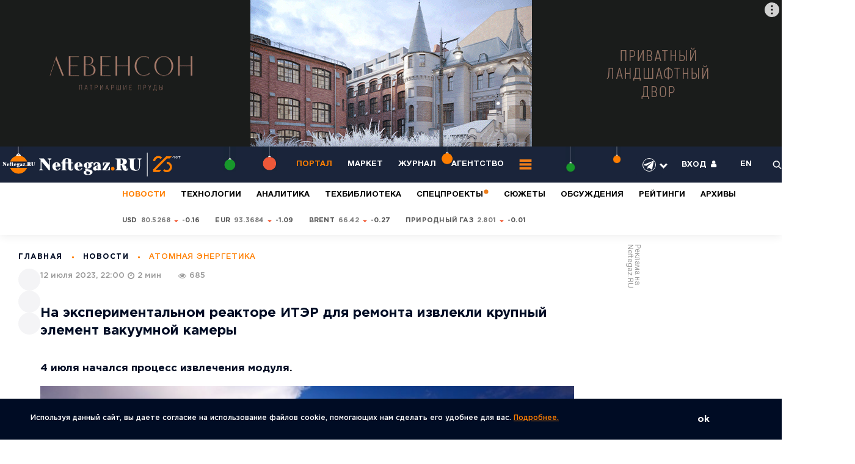

--- FILE ---
content_type: application/javascript
request_url: https://smi2.ru/counter/settings?payload=COyWAxj3vr-nvjM6JGNkZjQyMmI3LWRkMWYtNGU4Yi1hNTYzLWJmYWVmYmUyMGZlMw&cb=_callbacks____0mkp82yfl
body_size: 1520
content:
_callbacks____0mkp82yfl("[base64]");

--- FILE ---
content_type: image/svg+xml
request_url: https://neftegaz.ru/local/templates/neftegaz/images/logo_25_web_01.svg
body_size: 8782
content:
<?xml version="1.0" encoding="utf-8"?>
<!-- Generator: Adobe Illustrator 17.1.0, SVG Export Plug-In . SVG Version: 6.00 Build 0)  -->
<!DOCTYPE svg PUBLIC "-//W3C//DTD SVG 1.1//EN" "http://www.w3.org/Graphics/SVG/1.1/DTD/svg11.dtd">
<svg version="1.1" id="Layer_1" xmlns="http://www.w3.org/2000/svg" xmlns:xlink="http://www.w3.org/1999/xlink" x="0px" y="0px"
	 width="277px" height="37px" viewBox="0 0 277 37" enable-background="new 0 0 277 37" xml:space="preserve">
<path fill="#FF7E00" d="M171.3,27.9c1.6,0,2.9-1.3,2.9-2.9s-1.3-2.9-2.9-2.9s-2.9,1.3-2.9,2.9C168.4,26.6,169.7,27.9,171.3,27.9z"/>
<path fill="#FFFFFF" d="M195.7,9.8V9h10.8v0.8c-0.2,0.1-0.5,0.2-0.8,0.3c-0.5,0.2-1.1,0.6-1.8,1v9.2c0,4.9,1.6,6.5,4.3,6.5
	s4.3-1.7,4.3-5.8v-9.4c-0.7-0.6-1.3-1-1.8-1.3c-0.3-0.2-0.5-0.3-0.8-0.4V9h6.1v0.8c-0.2,0.1-0.4,0.2-0.7,0.4c-0.4,0.3-1,0.7-1.7,1.3
	V21c0,4.8-2.3,7.2-6.8,7.2c-5.9,0-8.8-2.9-8.8-8v-9c-0.7-0.4-1.3-0.8-1.7-1C196.2,10,195.9,9.9,195.7,9.8L195.7,9.8z M183.6,18h0.4
	c2,0,2.9-0.9,2.9-4c0-2.9-0.9-3.8-2.9-3.8h-0.4V18z M175.4,27.6v-0.8c0.2-0.1,0.4-0.2,0.7-0.3c0.4-0.2,1-0.5,1.7-1V11.1
	c-0.7-0.4-1.3-0.8-1.7-1c-0.2-0.1-0.5-0.2-0.7-0.3V9h10.5c5.3,0,7.4,2.1,7.4,5c0,2.6-1.7,4.5-5.4,4.9v0.3c4.3,0.3,4.5,3.3,4.8,5.3
	c0.1,1,0.3,1.8,0.9,1.8c0.4,0,0.7-0.3,0.7-1.3v-1.2h1.2v0.7c0,2.6-1.1,3.7-4,3.7c-2.7,0-4.5-1.2-5.1-4.5l-0.3-1.9
	c-0.3-2.1-0.9-2.5-2.3-2.5h-0.3v6.2c0.7,0.5,1.3,0.8,1.7,1c0.2,0.1,0.5,0.2,0.7,0.3v0.8L175.4,27.6L175.4,27.6z M155.3,27.6v-1.2
	l6.4-10h-2.9c-0.6,1-1.1,2-1.4,2.8c-0.2,0.5-0.3,0.9-0.5,1.3H156v-5.2h11v1.2l-6.4,10h3.6c0.7-1.2,1.1-2.3,1.4-3.1
	c0.2-0.5,0.3-0.9,0.4-1.3h0.9v5.4L155.3,27.6L155.3,27.6z M145.6,23.6c0,1.1,0.6,1.7,1.5,1.7c0.3,0,0.4,0,0.5,0s0.1,0,0.1-0.1V21
	l-0.4,0.1C146.3,21.4,145.6,22.4,145.6,23.6L145.6,23.6z M140.8,24.9c0-2.1,1.5-3.6,5.4-4.6l1.5-0.4v-1.1c0-2.1-0.6-2.8-1.5-2.8
	c-0.8,0-1.5,0.4-2.3,2.3l-0.7,1.6h-1.5v-3.6c0.5-0.2,1-0.5,1.5-0.7c0.9-0.3,2.1-0.7,3.6-0.7c3.9,0,5.6,1.7,5.6,5.2v5.4
	c0.2,0.2,0.4,0.3,0.6,0.4l0.5,0.3l0.5,0.2v0.7l-6.1,0.7l-0.3-0.3v-1.3h-0.1c-0.2,0.3-0.5,0.6-0.9,0.9c-0.6,0.4-1.4,0.9-2.6,0.9
	C142.1,28,140.9,26.7,140.8,24.9L140.8,24.9z M130.1,31c0,1.6,1,2.7,2.9,2.7s2.8-1.1,2.8-2.3c0-1.1-0.6-2-3.5-2.5l-1.5-0.3
	c-0.2,0.2-0.3,0.4-0.4,0.6C130.3,29.7,130.1,30.3,130.1,31L130.1,31z M131,19.8c0,3.1,0.7,3.7,1.3,3.7s1.3-0.6,1.3-3.7
	s-0.7-3.7-1.3-3.7C131.7,16.1,131,16.7,131,19.8z M126.1,31c0-1.3,0.7-2,1.5-2.4c0.4-0.2,0.9-0.4,1.5-0.5c-0.1-0.1-0.3-0.3-0.3-0.5
	c-0.2-0.3-0.3-0.6-0.3-1.1c0-0.7,0.3-1.4,0.6-1.8c0.2-0.3,0.4-0.5,0.6-0.7c-2.1-0.8-3.2-2.2-3.2-4.2c0-2.6,2-4.6,6-4.6
	c1.3,0,2.3,0.2,2.9,0.5c0.4,0.1,0.7,0.3,0.9,0.5c0.1-0.4,0.3-0.7,0.4-1c0.1-0.1,0.1-0.3,0.2-0.4h4v1.5c-0.3,0.1-0.7,0.2-1,0.3
	c-0.6,0.2-1.4,0.5-2.2,0.8c0.1,0.2,0.3,0.4,0.4,0.7c0.2,0.4,0.4,1,0.4,1.9c0,2.6-2,4.6-6,4.6c-0.6,0-1.1,0-1.4-0.1l-0.6-0.1v1
	l3.8,0.7c4.2,0.7,5.6,2.1,5.6,4.1c0,2.3-2.4,4.6-7.2,4.6S126.1,32.8,126.1,31L126.1,31z M116.9,20.4h2.7c0-3.9-0.5-4.5-1.2-4.5
	C117.6,15.9,117.1,16.5,116.9,20.4z M111.7,21.5c0-3.7,2.8-6.5,6.5-6.5s6.1,2.4,6.1,5.8v0.7h-7.4c0,3.8,1.2,5,3.1,5
	c1.2,0,2.5-0.9,3.1-2.9h1.1c-0.6,2.5-2.4,4.4-5.6,4.4C114.5,28,111.8,25.2,111.7,21.5L111.7,21.5z M97.9,15.4h4.1v-1.7
	c0-3.2-0.9-4.1-2-4.1c-1.2,0-2.1,0.9-2.1,4.1V15.4z M91.4,16.5v-1.1h1.7v-0.5c0-4.1,2.1-6.2,6.9-6.2c2.2,0,3.9,0.5,5,0.9
	c0.7,0.3,1.3,0.6,1.8,0.9v4.9h2.7v1.1h-2.7v7.7c0,1.6,0.4,2,1.1,2s1.1-0.5,1.1-2.1v-2.4h1.1V24c0,2.8-1.2,4-3.7,4s-4.3-1.6-4.3-5
	v-6.5H98V26c0.2,0.2,0.4,0.3,0.6,0.4l0.5,0.3l0.5,0.2v0.7h-8v-0.7l0.5-0.2l0.5-0.3c0.2-0.1,0.4-0.2,0.6-0.4v-9.5H91.4L91.4,16.5z
	 M82.6,20.4h2.7c0-3.9-0.5-4.5-1.2-4.5C83.3,15.9,82.8,16.5,82.6,20.4L82.6,20.4z M77.5,21.5c0-3.7,2.8-6.5,6.5-6.5s6.1,2.4,6.1,5.8
	v0.7h-7.4c0,3.8,1.2,5,3.1,5c1.2,0,2.5-0.9,3.1-2.9H90c-0.6,2.5-2.4,4.4-5.6,4.4C80.3,28,77.5,25.2,77.5,21.5L77.5,21.5z M57,27.6
	v-0.8c0.2-0.1,0.5-0.2,0.7-0.4c0.4-0.3,1-0.7,1.7-1.3v-14c-0.7-0.4-1.3-0.8-1.7-1C57.5,10,57.2,9.9,57,9.8V9h7.2l8.1,9.9h0.3v-7.4
	c-0.7-0.6-1.3-1-1.7-1.3c-0.2-0.2-0.5-0.3-0.7-0.4V9h6v0.8c-0.2,0.1-0.4,0.2-0.7,0.4c-0.4,0.3-1,0.7-1.7,1.3v16h-1.6L60.9,13.8h-0.3
	v11.3c0.7,0.6,1.3,1,1.8,1.3c0.3,0.2,0.5,0.3,0.8,0.4v0.8L57,27.6L57,27.6z"/>
<path fill="#FF7E00" d="M38.3,13.8c-2-5.4-7.1-9.2-13.1-9.2S14,8.5,12,13.8H38.3z"/>
<path fill="#FF7E00" d="M12,23.6c2,5.3,7.1,9.1,13.1,9.1s11.1-3.8,13.1-9.1H12L12,23.6z"/>
<path fill="#FFFFFF" d="M44.6,15.1v-0.3H48v0.3c-0.1,0-0.2,0.1-0.3,0.1c-0.2,0.1-0.3,0.2-0.6,0.3v2.9c0,1.6,0.5,2.1,1.4,2.1
	s1.4-0.5,1.4-1.9v-3c-0.2-0.2-0.4-0.3-0.6-0.4c-0.1-0.1-0.2-0.1-0.3-0.1v-0.3h1.9V15c0,0-0.1,0.1-0.2,0.1c-0.1,0.1-0.3,0.2-0.5,0.4
	v3c0,1.5-0.7,2.3-2.2,2.3c-1.9,0-2.8-0.9-2.8-2.5v-2.9c-0.2-0.1-0.4-0.3-0.5-0.3C44.7,15.1,44.7,15.1,44.6,15.1L44.6,15.1z
	 M40.8,17.7L40.8,17.7c0.7,0,1-0.3,1-1.3c0-0.9-0.3-1.2-0.9-1.2h-0.1V17.7L40.8,17.7z M38.1,20.7v-0.3c0,0,0.1-0.1,0.2-0.1
	c0.1-0.1,0.3-0.2,0.5-0.3v-4.6c-0.2-0.1-0.4-0.3-0.5-0.3S38.1,15,38.1,15v-0.3h3.3c1.7,0,2.4,0.7,2.4,1.6c0,0.8-0.5,1.4-1.7,1.6V18
	c1.4,0.1,1.5,1,1.5,1.7c0,0.3,0.1,0.6,0.3,0.6c0.1,0,0.2-0.1,0.2-0.4v-0.4h0.4v0.2c0,0.8-0.3,1.2-1.3,1.2c-0.9,0-1.5-0.4-1.6-1.4
	l-0.1-0.6c-0.1-0.7-0.3-0.8-0.7-0.8h-0.1v2c0.2,0.2,0.4,0.3,0.5,0.3s0.2,0.1,0.2,0.1v0.3h-3.3V20.7z M31.6,20.7v-0.4l2-3.2h-0.9
	c-0.2,0.3-0.3,0.7-0.4,0.9c-0.1,0.1-0.1,0.3-0.2,0.4h-0.3v-1.7h3.5v0.4l-2,3.2h1.1c0.2-0.4,0.4-0.7,0.5-1C35,19.2,35,19,35,18.9h0.3
	v1.7h-3.7V20.7z M28.5,19.5c0,0.4,0.2,0.5,0.5,0.5c0.1,0,0.1,0,0.2,0l0,0v-1.4h-0.1C28.7,18.8,28.5,19.1,28.5,19.5L28.5,19.5z
	 M26.9,19.9c0-0.7,0.5-1.1,1.7-1.5l0.5-0.1V18c0-0.7-0.2-0.9-0.5-0.9s-0.5,0.1-0.7,0.7l-0.2,0.5h-0.5v-1.1c0.1-0.1,0.3-0.2,0.5-0.2
	c0.3-0.1,0.7-0.2,1.1-0.2c1.2,0,1.8,0.5,1.8,1.7v1.7c0,0,0.1,0.1,0.2,0.1l0.2,0.1l0.2,0.1v0.2l-1.9,0.2l-0.1-0.1v-0.4l0,0
	c-0.1,0.1-0.2,0.2-0.3,0.3c-0.2,0.1-0.5,0.3-0.8,0.3C27.3,20.8,26.9,20.4,26.9,19.9L26.9,19.9z M23.5,21.8c0,0.5,0.3,0.8,0.9,0.8
	s0.9-0.3,0.9-0.7c0-0.3-0.2-0.6-1.1-0.8L23.7,21c0,0-0.1,0.1-0.1,0.2C23.6,21.4,23.5,21.6,23.5,21.8L23.5,21.8z M23.8,18.2
	c0,1,0.2,1.2,0.4,1.2c0.2,0,0.4-0.2,0.4-1.2S24.4,17,24.2,17S23.8,17.2,23.8,18.2z M22.2,21.8c0-0.4,0.2-0.6,0.5-0.8
	c0.1-0.1,0.3-0.1,0.5-0.2l-0.1-0.1C23,20.6,23,20.5,23,20.3c0-0.2,0.1-0.4,0.2-0.6c0.1-0.1,0.1-0.2,0.2-0.2c-0.7-0.3-1-0.7-1-1.4
	c0-0.8,0.6-1.5,1.9-1.5c0.4,0,0.7,0.1,0.9,0.2c0.1,0,0.2,0.1,0.3,0.1c0-0.1,0.1-0.2,0.1-0.3c0,0,0-0.1,0.1-0.1H27V17
	c-0.1,0-0.2,0.1-0.3,0.1c-0.2,0.1-0.5,0.1-0.7,0.3c0,0.1,0.1,0.1,0.1,0.2c0.1,0.1,0.1,0.3,0.1,0.6c0,0.8-0.6,1.5-1.9,1.5
	c-0.2,0-0.3,0-0.5,0h-0.2V20l1.2,0.2c1.3,0.2,1.8,0.7,1.8,1.3c0,0.7-0.8,1.5-2.3,1.5S22.2,22.4,22.2,21.8L22.2,21.8z M19.3,18.4h0.8
	c0-1.3-0.2-1.4-0.4-1.4S19.4,17.2,19.3,18.4z M17.7,18.8c0-1.2,0.9-2.1,2.1-2.1s1.9,0.8,1.9,1.9v0.2h-2.4c0,1.2,0.4,1.6,1,1.6
	c0.4,0,0.8-0.3,1-0.9h0.3c-0.2,0.8-0.8,1.4-1.8,1.4C18.5,20.9,17.7,20,17.7,18.8L17.7,18.8z M13.2,16.8h1.3v-0.5
	c0-1-0.3-1.3-0.6-1.3c-0.4,0-0.7,0.3-0.7,1.3V16.8L13.2,16.8z M11.2,17.2v-0.3h0.5v-0.2c0-1.3,0.7-2,2.2-2c0.7,0,1.2,0.2,1.6,0.3
	c0.2,0.1,0.4,0.2,0.6,0.3v1.6H17v0.3h-0.9v2.4c0,0.5,0.1,0.6,0.3,0.6s0.3-0.1,0.3-0.7v-0.8H17v0.8c0,0.9-0.4,1.3-1.2,1.3
	s-1.4-0.5-1.4-1.6v-2.1h-1.3v3.1c0,0,0.1,0.1,0.2,0.1l0.2,0.1l0.2,0.1v0.2h-2.5v-0.2l0.2-0.1l0.2-0.1c0,0,0.1-0.1,0.2-0.1v-3.1
	L11.2,17.2L11.2,17.2z M8.4,18.4h0.9c0-1.3-0.2-1.4-0.4-1.4C8.6,17,8.4,17.2,8.4,18.4L8.4,18.4z M6.7,18.8c0-1.2,0.9-2.1,2.1-2.1
	s1.9,0.8,1.9,1.9v0.2H8.4c0,1.2,0.4,1.6,1,1.6c0.4,0,0.8-0.3,1-0.9h0.3c-0.2,0.8-0.8,1.4-1.8,1.4C7.6,20.9,6.7,20,6.7,18.8L6.7,18.8
	z M0.2,20.7v-0.3c0,0,0.1-0.1,0.2-0.1c0.1-0.1,0.3-0.2,0.5-0.4v-4.5c-0.2-0.1-0.4-0.3-0.5-0.3S0.2,15,0.2,15v-0.3h2.3L5.1,18h0.1
	v-2.4c-0.2-0.2-0.4-0.3-0.5-0.4c-0.1-0.1-0.2-0.1-0.2-0.1v-0.3h1.9V15c0,0-0.1,0.1-0.2,0.1c-0.1,0.1-0.3,0.2-0.5,0.4v5.1H5l-3.6-4.4
	H1.3v3.6c0.2,0.2,0.4,0.3,0.6,0.4c0.1,0.1,0.2,0.1,0.3,0.1v0.3h-2V20.7z"/>
<path fill="#FF7E00" d="M36.9,21c0.5,0,0.9-0.4,0.9-0.9s-0.4-0.9-0.9-0.9S36,19.6,36,20.1S36.4,21,36.9,21z"/>
<path fill="#FFFFFF" d="M225.5,0h-1v37h1V0z"/>
<path fill="#FFFFFF" d="M265.9,5.7h1.5V9h-0.7V6.3h-0.5l-2.6,2.6V8L265.9,5.7z"/>
<path fill="#FFFFFF" d="M275.2,6.3h1.3V5.7h-3.3v0.7h1.3V9h0.7V6.3z"/>
<path fill="#FFFFFF" d="M271.6,7.1c-0.1-0.5-0.5-1-1.1-1s-1.1,0.5-1.1,1.1s0.5,1.1,1.1,1.1h1.1v0.6h-1.1c-0.9,0-1.7-0.8-1.7-1.7
	s0.8-1.7,1.7-1.7c0.9,0,1.7,0.8,1.7,1.7c0,0.1,0,0.3,0,0.4H270l0.5-0.6L271.6,7.1L271.6,7.1z"/>
<path fill="#FF7E00" d="M256.5,17.6c-0.4-0.1-0.8-0.2-1.3-0.2v-3.3c0.7,0,1.4,0.1,2.1,0.3c0.7,0.2,1.3,0.4,2,0.8
	c0.6,0.4,1.2,0.8,1.7,1.3c3.2,3.2,3.2,8.4,0,11.5c-3.2,3.2-8.4,3.2-11.5,0l2.3-2.3c1.9,1.9,5,1.9,6.9,0c1.9-1.9,1.9-5,0-6.9
	c-0.3-0.3-0.7-0.6-1-0.8C257.3,17.8,256.9,17.7,256.5,17.6z"/>
<path fill="#FF7E00" d="M254.5,5.6h8.8L260,8.9h-4.2l-18,18h9.1l-3.3,3.3H234v-4L254.5,5.6z"/>
<path fill="#FF7E00" d="M242.2,8.5c-2.7,0-4.9,2.2-4.9,4.9H234c0-4.5,3.7-8.2,8.2-8.2c0.7,0,1.5,0.1,2.1,0.3c0.7,0.2,1.4,0.5,2,0.8
	c0.6,0.4,1.2,0.8,1.7,1.3l-2.3,2.3c-0.3-0.3-0.6-0.6-1-0.8s-0.8-0.4-1.2-0.5C243,8.5,242.6,8.5,242.2,8.5z"/>
</svg>
